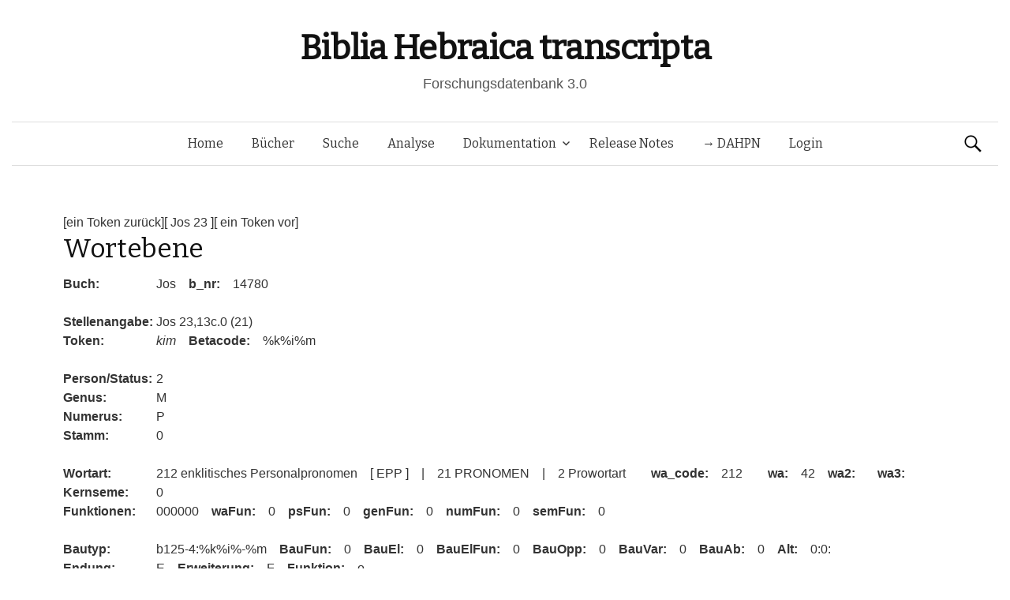

--- FILE ---
content_type: text/html; charset=UTF-8
request_url: https://www.bht.gwi.uni-muenchen.de/db_views/beleg/?book=Jos&chapter=23&b_nr=14780
body_size: 9097
content:
<!DOCTYPE html>
<!--[if IE 8]>
<html class="ie8" lang="de">
<![endif]-->
<!--[if !(IE 8) ]><!-->
<html lang="de">
<!--<![endif]-->
<head>
	<meta charset="UTF-8">
	<meta name="viewport" content="width=device-width, initial-scale=1">
	<title>Wortebene</title>
	<link rel="profile" href="http://gmpg.org/xfn/11">
	<link rel="pingback" href="https://www.bht.gwi.uni-muenchen.de/xmlrpc.php">
	<meta name='robots' content='max-image-preview:large' />
<link rel='dns-prefetch' href='//fonts.googleapis.com' />
<link rel="alternate" type="application/rss+xml" title="Biblia Hebraica transcripta &raquo; Feed" href="https://www.bht.gwi.uni-muenchen.de/feed/" />
<link rel="alternate" type="application/rss+xml" title="Biblia Hebraica transcripta &raquo; Kommentar-Feed" href="https://www.bht.gwi.uni-muenchen.de/comments/feed/" />
<link rel="alternate" title="oEmbed (JSON)" type="application/json+oembed" href="https://www.bht.gwi.uni-muenchen.de/wp-json/oembed/1.0/embed?url=https%3A%2F%2Fwww.bht.gwi.uni-muenchen.de%2Fdb_views%2Fbeleg%2F" />
<link rel="alternate" title="oEmbed (XML)" type="text/xml+oembed" href="https://www.bht.gwi.uni-muenchen.de/wp-json/oembed/1.0/embed?url=https%3A%2F%2Fwww.bht.gwi.uni-muenchen.de%2Fdb_views%2Fbeleg%2F&#038;format=xml" />
<style id='wp-img-auto-sizes-contain-inline-css' type='text/css'>
img:is([sizes=auto i],[sizes^="auto," i]){contain-intrinsic-size:3000px 1500px}
/*# sourceURL=wp-img-auto-sizes-contain-inline-css */
</style>
<link rel='stylesheet' id='mci-footnotes-jquery-tooltips-pagelayout-none-css' href='https://www.bht.gwi.uni-muenchen.de/wp-content/plugins/footnotes/css/footnotes-jqttbrpl0.min.css?ver=2.7.3' type='text/css' media='all' />
<style id='wp-emoji-styles-inline-css' type='text/css'>

	img.wp-smiley, img.emoji {
		display: inline !important;
		border: none !important;
		box-shadow: none !important;
		height: 1em !important;
		width: 1em !important;
		margin: 0 0.07em !important;
		vertical-align: -0.1em !important;
		background: none !important;
		padding: 0 !important;
	}
/*# sourceURL=wp-emoji-styles-inline-css */
</style>
<style id='wp-block-library-inline-css' type='text/css'>
:root{--wp-block-synced-color:#7a00df;--wp-block-synced-color--rgb:122,0,223;--wp-bound-block-color:var(--wp-block-synced-color);--wp-editor-canvas-background:#ddd;--wp-admin-theme-color:#007cba;--wp-admin-theme-color--rgb:0,124,186;--wp-admin-theme-color-darker-10:#006ba1;--wp-admin-theme-color-darker-10--rgb:0,107,160.5;--wp-admin-theme-color-darker-20:#005a87;--wp-admin-theme-color-darker-20--rgb:0,90,135;--wp-admin-border-width-focus:2px}@media (min-resolution:192dpi){:root{--wp-admin-border-width-focus:1.5px}}.wp-element-button{cursor:pointer}:root .has-very-light-gray-background-color{background-color:#eee}:root .has-very-dark-gray-background-color{background-color:#313131}:root .has-very-light-gray-color{color:#eee}:root .has-very-dark-gray-color{color:#313131}:root .has-vivid-green-cyan-to-vivid-cyan-blue-gradient-background{background:linear-gradient(135deg,#00d084,#0693e3)}:root .has-purple-crush-gradient-background{background:linear-gradient(135deg,#34e2e4,#4721fb 50%,#ab1dfe)}:root .has-hazy-dawn-gradient-background{background:linear-gradient(135deg,#faaca8,#dad0ec)}:root .has-subdued-olive-gradient-background{background:linear-gradient(135deg,#fafae1,#67a671)}:root .has-atomic-cream-gradient-background{background:linear-gradient(135deg,#fdd79a,#004a59)}:root .has-nightshade-gradient-background{background:linear-gradient(135deg,#330968,#31cdcf)}:root .has-midnight-gradient-background{background:linear-gradient(135deg,#020381,#2874fc)}:root{--wp--preset--font-size--normal:16px;--wp--preset--font-size--huge:42px}.has-regular-font-size{font-size:1em}.has-larger-font-size{font-size:2.625em}.has-normal-font-size{font-size:var(--wp--preset--font-size--normal)}.has-huge-font-size{font-size:var(--wp--preset--font-size--huge)}.has-text-align-center{text-align:center}.has-text-align-left{text-align:left}.has-text-align-right{text-align:right}.has-fit-text{white-space:nowrap!important}#end-resizable-editor-section{display:none}.aligncenter{clear:both}.items-justified-left{justify-content:flex-start}.items-justified-center{justify-content:center}.items-justified-right{justify-content:flex-end}.items-justified-space-between{justify-content:space-between}.screen-reader-text{border:0;clip-path:inset(50%);height:1px;margin:-1px;overflow:hidden;padding:0;position:absolute;width:1px;word-wrap:normal!important}.screen-reader-text:focus{background-color:#ddd;clip-path:none;color:#444;display:block;font-size:1em;height:auto;left:5px;line-height:normal;padding:15px 23px 14px;text-decoration:none;top:5px;width:auto;z-index:100000}html :where(.has-border-color){border-style:solid}html :where([style*=border-top-color]){border-top-style:solid}html :where([style*=border-right-color]){border-right-style:solid}html :where([style*=border-bottom-color]){border-bottom-style:solid}html :where([style*=border-left-color]){border-left-style:solid}html :where([style*=border-width]){border-style:solid}html :where([style*=border-top-width]){border-top-style:solid}html :where([style*=border-right-width]){border-right-style:solid}html :where([style*=border-bottom-width]){border-bottom-style:solid}html :where([style*=border-left-width]){border-left-style:solid}html :where(img[class*=wp-image-]){height:auto;max-width:100%}:where(figure){margin:0 0 1em}html :where(.is-position-sticky){--wp-admin--admin-bar--position-offset:var(--wp-admin--admin-bar--height,0px)}@media screen and (max-width:600px){html :where(.is-position-sticky){--wp-admin--admin-bar--position-offset:0px}}
/*# sourceURL=/wp-includes/css/dist/block-library/common.min.css */
</style>
<style id='classic-theme-styles-inline-css' type='text/css'>
/*! This file is auto-generated */
.wp-block-button__link{color:#fff;background-color:#32373c;border-radius:9999px;box-shadow:none;text-decoration:none;padding:calc(.667em + 2px) calc(1.333em + 2px);font-size:1.125em}.wp-block-file__button{background:#32373c;color:#fff;text-decoration:none}
/*# sourceURL=/wp-includes/css/classic-themes.min.css */
</style>
<link rel='stylesheet' id='dbdoc-frontend-css' href='https://www.bht.gwi.uni-muenchen.de/wp-content/plugins/db-docs/assets/css/frontend.css?ver=1.0.0' type='text/css' media='all' />
<link rel='stylesheet' id='db_viewer_-frontend-css' href='https://www.bht.gwi.uni-muenchen.de/wp-content/plugins/db-views/assets/css/frontend.css?ver=1.0.0' type='text/css' media='all' />
<link rel='stylesheet' id='flex_search-frontend-css' href='https://www.bht.gwi.uni-muenchen.de/wp-content/plugins/flex-search/assets/css/frontend.css?ver=1.0.0' type='text/css' media='all' />
<link rel='stylesheet' id='record_col-css' href='https://www.bht.gwi.uni-muenchen.de/wp-content/plugins/record_col/public/css/record_col-public.css?ver=1.0.0' type='text/css' media='all' />
<link rel='stylesheet' id='math-captcha-frontend-css' href='https://www.bht.gwi.uni-muenchen.de/wp-content/plugins/wp-math-captcha/css/frontend.css?ver=6.9' type='text/css' media='all' />
<link rel='stylesheet' id='parent-style-css' href='https://www.bht.gwi.uni-muenchen.de/wp-content/themes/graphy/style.css?ver=6.9' type='text/css' media='all' />
<link rel='stylesheet' id='graphy-fonts-css' href='//fonts.googleapis.com/css?family=Lora%3A400%2C400italic%2C700%2C700italic%7CBitter%3A400&#038;subset=latin%2Clatin-ext' type='text/css' media='all' />
<link rel='stylesheet' id='graphy-genericons-css' href='https://www.bht.gwi.uni-muenchen.de/wp-content/themes/graphy/genericons/genericons.css?ver=3.0.3' type='text/css' media='all' />
<link rel='stylesheet' id='graphy-style-css' href='https://www.bht.gwi.uni-muenchen.de/wp-content/themes/graphy-child/style.css?ver=6.9' type='text/css' media='all' />
<script type="text/javascript" src="https://www.bht.gwi.uni-muenchen.de/wp-includes/js/jquery/jquery.min.js?ver=3.7.1" id="jquery-core-js"></script>
<script type="text/javascript" src="https://www.bht.gwi.uni-muenchen.de/wp-includes/js/jquery/jquery-migrate.min.js?ver=3.4.1" id="jquery-migrate-js"></script>
<script type="text/javascript" src="https://www.bht.gwi.uni-muenchen.de/wp-content/plugins/footnotes/js/jquery.tools.min.js?ver=1.2.7.redacted.2" id="mci-footnotes-jquery-tools-js"></script>
<script type="text/javascript" src="https://www.bht.gwi.uni-muenchen.de/wp-content/plugins/db-docs/assets/js/frontend.min.js?ver=1.0.0" id="dbdoc-frontend-js"></script>
<script type="text/javascript" src="https://www.bht.gwi.uni-muenchen.de/wp-content/plugins/db-views/assets/js/frontend.min.js?ver=1.0.0" id="db_viewer_-frontend-js"></script>
<script type="text/javascript" src="https://www.bht.gwi.uni-muenchen.de/wp-content/plugins/flex-search/assets/js/queryBuilder.InputRendering.js?ver=6.9" id="flex_search-query_builderInputRendering-js"></script>
<script type="text/javascript" id="flex_search-query_builder-js-extra">
/* <![CDATA[ */
var wpLocalize = {"ajaxurl":"https://www.bht.gwi.uni-muenchen.de/wp-admin/admin-ajax.php"};
//# sourceURL=flex_search-query_builder-js-extra
/* ]]> */
</script>
<script type="text/javascript" src="https://www.bht.gwi.uni-muenchen.de/wp-content/plugins/flex-search/assets/js/queryBuilder_new.js?ver=6.9" id="flex_search-query_builder-js"></script>
<script type="text/javascript" src="https://www.bht.gwi.uni-muenchen.de/wp-content/plugins/flex-search/assets/js/frontend.min.js?ver=1.0.0" id="flex_search-frontend-js"></script>
<script type="text/javascript" src="https://www.bht.gwi.uni-muenchen.de/wp-content/plugins/record_col/public/js/record_col-public.js?ver=1.0.0" id="record_col-js"></script>
<script type="text/javascript" src="https://www.bht.gwi.uni-muenchen.de/wp-content/themes/graphy-child/js/functions.js?ver=6.9" id="graphy-child-functions-js"></script>
<script type="text/javascript" src="https://www.bht.gwi.uni-muenchen.de/wp-content/themes/graphy-child/js/tree.js?ver=6.9" id="tree-js"></script>
<script type="text/javascript" src="https://www.bht.gwi.uni-muenchen.de/wp-content/themes/graphy-child/js/datatables.min.js?ver=6.9" id="dbTables-js"></script>
<script type="text/javascript" src="https://www.bht.gwi.uni-muenchen.de/wp-content/themes/graphy-child/js/key.js?ver=6.9" id="keyboard-js"></script>
<script type="text/javascript" src="https://www.bht.gwi.uni-muenchen.de/wp-content/themes/graphy-child/js/keyjs-inputRendering.js?ver=6.9" id="keyjs-inputRendering-js"></script>
<script type="text/javascript" src="https://www.bht.gwi.uni-muenchen.de/wp-content/themes/graphy-child/js/tableSortTranscript.js?ver=6.9" id="transscriptSort-js"></script>
<link rel="EditURI" type="application/rsd+xml" title="RSD" href="https://www.bht.gwi.uni-muenchen.de/xmlrpc.php?rsd" />
<meta name="generator" content="WordPress 6.9" />
<link rel="canonical" href="https://www.bht.gwi.uni-muenchen.de/db_views/beleg/" />
<link rel='shortlink' href='https://www.bht.gwi.uni-muenchen.de/?p=116' />
		<style type="text/css">
			.site-logo { margin-top: px; padding-bottom: px; }
			.entry-content a, .entry-summary a, .comment-content a, .comment-respond a, .navigation a, .comment-navigation a, .current-menu-item > a { color: #33aa33; }
			a:hover { color: #33aa33; }
		</style>
	<style type="text/css">.recentcomments a{display:inline !important;padding:0 !important;margin:0 !important;}</style><!-- Piwik -->
<script type="text/javascript">
  var _paq = _paq || [];
  _paq.push(["setDomains", ["*.www.bht.gwi.uni-muenchen.de","*.www.bht-names.gwi.uni-muenchen.de"]]);
  _paq.push(['trackPageView']);
  _paq.push(['enableLinkTracking']);
  (function() {
    var u="//piwik.gwi.uni-muenchen.de/";
    _paq.push(['setTrackerUrl', u+'piwik.php']);
    _paq.push(['setSiteId', 6]);
    var d=document, g=d.createElement('script'), s=d.getElementsByTagName('script')[0];
    g.type='text/javascript'; g.async=true; g.defer=true; g.src=u+'piwik.js'; s.parentNode.insertBefore(g,s);
  })();
</script>
<!-- End Piwik Code -->
<link rel="icon" href="https://www.bht.gwi.uni-muenchen.de/wp-content/uploads/2020/11/cropped-BHt-1-1-32x32.png" sizes="32x32" />
<link rel="icon" href="https://www.bht.gwi.uni-muenchen.de/wp-content/uploads/2020/11/cropped-BHt-1-1-192x192.png" sizes="192x192" />
<link rel="apple-touch-icon" href="https://www.bht.gwi.uni-muenchen.de/wp-content/uploads/2020/11/cropped-BHt-1-1-180x180.png" />
<meta name="msapplication-TileImage" content="https://www.bht.gwi.uni-muenchen.de/wp-content/uploads/2020/11/cropped-BHt-1-1-270x270.png" />
		<style type="text/css" id="wp-custom-css">
			.page-id-5170 .entry-title {
display:none;
}

.page-id-5372 .entry-title {
display:none;
}

.hentry .entrywrap {
padding: 1em;

.site-header .site-branding {
max-width: 800px;
}
	
.site-header {
    margin-bottom: 0px;
}
			</style>
		
<style type="text/css" media="all">
.footnotes_reference_container {margin-top: 24px !important; margin-bottom: 0px !important;}
.footnote_container_prepare > p {border-bottom: 1px solid #aaaaaa !important;}
.footnote_tooltip { font-size: 13px !important; background-color: #fff7a7 !important; border-width: 1px !important; border-style: solid !important; border-color: #cccc99 !important; border-radius: 3px !important; -webkit-box-shadow: 2px 2px 11px #666666; -moz-box-shadow: 2px 2px 11px #666666; box-shadow: 2px 2px 11px #666666;}


</style>
</head>

<body class="wp-singular db_views-template-default single single-db_views postid-116 wp-theme-graphy wp-child-theme-graphy-child has-sidebar footer-0">
	<div id="page" class="hfeed site">

		<header id="masthead" class="site-header" role="banner">
			<div class="site-branding">
										<h1 class="site-title"><a href="https://www.bht.gwi.uni-muenchen.de/" rel="home">Biblia Hebraica transcripta</a></h1>
															<div class="site-description">Forschungsdatenbank 3.0</div>
							</div>

			<div class="main-navigation-wrapper">
				<nav id="site-navigation" class="main-navigation" role="navigation">
					<h1 class="menu-toggle">Menü</h1>
					<a class="skip-link screen-reader-text" href="#content">Springe zum Inhalt</a>

					<div class="menu-hauptmenu-container"><ul id="menu-hauptmenu" class="menu"><li id="menu-item-300" class="menu-item menu-item-type-post_type menu-item-object-page menu-item-home menu-item-300"><a href="https://www.bht.gwi.uni-muenchen.de/">Home</a></li>
<li id="menu-item-206" class="menu-item menu-item-type-post_type menu-item-object-db_views menu-item-206"><a href="https://www.bht.gwi.uni-muenchen.de/db_views/ubersicht/">Bücher</a></li>
<li id="menu-item-202" class="menu-item menu-item-type-post_type menu-item-object-flex_search menu-item-202"><a href="https://www.bht.gwi.uni-muenchen.de/flex_search/suche/">Suche</a></li>
<li id="menu-item-5659" class="menu-item menu-item-type-post_type menu-item-object-page menu-item-5659"><a href="https://www.bht.gwi.uni-muenchen.de/d3-visualisierung/">Analyse</a></li>
<li id="menu-item-395" class="menu-item menu-item-type-post_type menu-item-object-page menu-item-has-children menu-item-395"><a href="https://www.bht.gwi.uni-muenchen.de/dokumentation/">Dokumentation</a>
<ul class="sub-menu">
	<li id="menu-item-626" class="menu-item menu-item-type-post_type menu-item-object-page menu-item-has-children menu-item-626"><a href="https://www.bht.gwi.uni-muenchen.de/einleitung-2/">Einleitung</a>
	<ul class="sub-menu">
		<li id="menu-item-872" class="menu-item menu-item-type-post_type menu-item-object-page menu-item-872"><a href="https://www.bht.gwi.uni-muenchen.de/einleitung-2/">Inhalt</a></li>
		<li id="menu-item-817" class="menu-item menu-item-type-post_type menu-item-object-page menu-item-has-children menu-item-817"><a href="https://www.bht.gwi.uni-muenchen.de/einleitung/">1 Ziele</a>
		<ul class="sub-menu">
			<li id="menu-item-802" class="menu-item menu-item-type-post_type menu-item-object-page menu-item-802"><a href="https://www.bht.gwi.uni-muenchen.de/1-1-vollstaendige-wiedergabe-der-morphologischen-struktur-der-worter-im-at/">1.1 Wörter</a></li>
			<li id="menu-item-807" class="menu-item menu-item-type-post_type menu-item-object-page menu-item-807"><a href="https://www.bht.gwi.uni-muenchen.de/1-2-vollstaendige-wiedergabe-der-saetze-mit-ihren-grenzen/">1.2 Sätze</a></li>
			<li id="menu-item-812" class="menu-item menu-item-type-post_type menu-item-object-page menu-item-812"><a href="https://www.bht.gwi.uni-muenchen.de/vollstaendige-wiedergabe-der-datenstruktur/">1.3 Datenstruktur</a></li>
		</ul>
</li>
		<li id="menu-item-797" class="menu-item menu-item-type-post_type menu-item-object-page menu-item-has-children menu-item-797"><a href="https://www.bht.gwi.uni-muenchen.de/2-besonderheiten-der-transkription/">2 Besonderheiten</a>
		<ul class="sub-menu">
			<li id="menu-item-792" class="menu-item menu-item-type-post_type menu-item-object-page menu-item-792"><a href="https://www.bht.gwi.uni-muenchen.de/2-1-morphologische-besonderheiten/">2.1 Morphologisch</a></li>
			<li id="menu-item-787" class="menu-item menu-item-type-post_type menu-item-object-page menu-item-787"><a href="https://www.bht.gwi.uni-muenchen.de/2-2-orthographiebezogene-besonderheiten/">2.2 Orthograph.</a></li>
		</ul>
</li>
		<li id="menu-item-782" class="menu-item menu-item-type-post_type menu-item-object-page menu-item-782"><a href="https://www.bht.gwi.uni-muenchen.de/3-marginalzeichen/">3 Marginalzeichen</a></li>
		<li id="menu-item-777" class="menu-item menu-item-type-post_type menu-item-object-page menu-item-777"><a href="https://www.bht.gwi.uni-muenchen.de/4-vorteile-der-transkription/">4 Vorteile</a></li>
	</ul>
</li>
	<li id="menu-item-5946" class="menu-item menu-item-type-post_type menu-item-object-page menu-item-5946"><a href="https://www.bht.gwi.uni-muenchen.de/dokumentation-2/">Dokumentation</a></li>
	<li id="menu-item-850" class="menu-item menu-item-type-post_type menu-item-object-page menu-item-has-children menu-item-850"><a href="https://www.bht.gwi.uni-muenchen.de/zeichenkodierung-2/">Zeichenkodierung</a>
	<ul class="sub-menu">
		<li id="menu-item-861" class="menu-item menu-item-type-post_type menu-item-object-db_views menu-item-861"><a href="https://www.bht.gwi.uni-muenchen.de/db_views/zeichenkodierungtra/">Transkription 1</a></li>
		<li id="menu-item-856" class="menu-item menu-item-type-post_type menu-item-object-db_views menu-item-856"><a href="https://www.bht.gwi.uni-muenchen.de/db_views/zeichenkodierungsem/">Transkription 2</a></li>
		<li id="menu-item-851" class="menu-item menu-item-type-post_type menu-item-object-db_views menu-item-851"><a href="https://www.bht.gwi.uni-muenchen.de/db_views/zeichenkodierungson/">Transkription 3</a></li>
		<li id="menu-item-3338" class="menu-item menu-item-type-post_type menu-item-object-db_views menu-item-3338"><a href="https://www.bht.gwi.uni-muenchen.de/db_views/zeichenkodierung-transkription-epigraphisch-hebraeisch/">Epigraphisch-Hebräische Transkription : Zusatzzeichen</a></li>
	</ul>
</li>
	<li id="menu-item-870" class="menu-item menu-item-type-post_type menu-item-object-db_views menu-item-870"><a href="https://www.bht.gwi.uni-muenchen.de/db_views/systematik-wortarten/">Wortarten</a></li>
</ul>
</li>
<li id="menu-item-289" class="menu-item menu-item-type-post_type menu-item-object-db_views menu-item-289"><a href="https://www.bht.gwi.uni-muenchen.de/db_views/release-notes/">Release Notes</a></li>
<li id="menu-item-5912" class="menu-item menu-item-type-custom menu-item-object-custom menu-item-5912"><a href="http://www.dahpn.gwi.uni-muenchen.de">→ DAHPN</a></li>
<li id="menu-item-309" class="menu-item menu-item-type-custom menu-item-object-custom menu-item-309"><a href="https://www.bht.gwi.uni-muenchen.de/wp-login.php">Login</a></li>
</ul></div>
										<form role="search" method="get" class="search-form" action="https://www.bht.gwi.uni-muenchen.de/">
				<label>
					<span class="screen-reader-text">Suche nach:</span>
					<input type="search" class="search-field" placeholder="Suchen …" value="" name="s" />
				</label>
				<input type="submit" class="search-submit" value="Suchen" />
			</form>							</nav><!-- #site-navigation -->
		</div>

		</header><!-- #masthead -->

<div id="content" class="site-content">


<script type="text/javascript">
	
	jQuery(document).ready(function() {


		var url_string = window.location.href;
		var url = new URL(url_string);
		var query = url.searchParams.get("query");

        if(query !=undefined){
        	        setCookie("searchInputqueryString/flex_search/suche/",'[{"field":"stueck","value":"'+query+'"},{"field":"wa","value":"162 Personname"}]',2);
        	        window.open("https://www.bht.gwi.uni-muenchen.de/flex_search/suche/",'_self');

        }

	});


</script>
<div><a href="/db_views/beleg?book=Jos&chapter=23&b_nr=14779">[ein Token zurück]</a><a href="/db_views/chapter?book=Jos&chapter=23&">[ Jos 23 ]</a><a href="/db_views/beleg?book=Jos&chapter=23&b_nr=14781">[ ein Token vor]</a></div>        <h1 class="entry-title">Wortebene</h1>
    <table border="0"><tr><td> <b> Buch: </b> </td> <td> Jos &nbsp;&nbsp; <b> b_nr: </b> &nbsp;&nbsp; 14780 </td></tr><tr><td> &nbsp; </td> <td> &nbsp; </td></tr><tr><td> <b> Stellenangabe: </b> </td> <td> Jos 23,13c.0 (21)</td></tr><tr><td> <b> Token: </b> </td> <td><i> kim</i> &nbsp;&nbsp; <b> Betacode: </b> &nbsp;&nbsp; %k%i%m </td></tr><tr><td> &nbsp; </td> <td> &nbsp; </td></tr><tr><td> <b> Person/Status: </b> </td> <td> 2 </td></tr><tr><td> <b> Genus: </td> </b> <td> M </td></tr><tr><td> <b> Numerus: </td> </b> <td> P </td></tr><tr><td> <b> Stamm: </td> </b> <td> 0 </td></tr><tr><td> &nbsp; </td> <td> &nbsp; </td></tr><tr><td> <b> Wortart: </b> </td> <td> 212 enklitisches Personalpronomen &nbsp;&nbsp; [ EPP ] &nbsp;&nbsp; | &nbsp;&nbsp; 21 PRONOMEN &nbsp;&nbsp; | &nbsp;&nbsp; 2 Prowortart &nbsp;&nbsp;&nbsp;&nbsp;&nbsp;&nbsp;
                                            <b> wa_code: </b> &nbsp;&nbsp; 212 &nbsp;&nbsp;&nbsp;&nbsp;&nbsp;&nbsp;
                                            <b> wa: </b> &nbsp;&nbsp; 42 &nbsp;&nbsp;
                                            <b> wa2: </b> &nbsp;&nbsp;  &nbsp;&nbsp;
                                            <b> wa3: </b> &nbsp;&nbsp;  </td></tr><tr><td> <b> Kernseme: </b> </td> <td> 0 </td></tr><tr><td> <b> Funktionen: </b> </td> <td> 000000 &nbsp;&nbsp;
                                               <b> waFun: </b> &nbsp;&nbsp; 0 &nbsp;&nbsp;
                                               <b> psFun: </b> &nbsp;&nbsp; 0 &nbsp;&nbsp;
                                               <b> genFun: </b> &nbsp;&nbsp; 0 &nbsp;&nbsp;
                                               <b> numFun: </b> &nbsp;&nbsp; 0 &nbsp;&nbsp;
                                               <b> semFun: </b> &nbsp;&nbsp; 0 </td></tr><tr><td> &nbsp; </td> <td> &nbsp; </td></tr><tr><td> <b> Bautyp: </b> </td> <td> b125-4:%k%i%-%m &nbsp;&nbsp;
                                            <b> BauFun: </b> &nbsp;&nbsp; 0 &nbsp;&nbsp;
                                            <b> BauEl: </b> &nbsp;&nbsp; 0 &nbsp;&nbsp;
                                            <b> BauElFun: </b> &nbsp;&nbsp; 0 &nbsp;&nbsp;
                                            <b> BauOpp: </b> &nbsp;&nbsp; 0 &nbsp;&nbsp;
                                            <b> BauVar: </b> &nbsp;&nbsp; 0 &nbsp;&nbsp;
                                            <b> BauAb: </b> &nbsp;&nbsp; 0 &nbsp;&nbsp;
                                            <b> Alt: </b> &nbsp;&nbsp; 0:0: </td></tr><tr><td> <b> Endung: </b> </td> <td> E &nbsp;&nbsp;
                                           <b> Erweiterung: </b> &nbsp;&nbsp; F &nbsp;&nbsp;
                                           <b> Funktion: </b> &nbsp;&nbsp; o </td></tr><tr><td> &nbsp; </td> <td> &nbsp; </td></tr><tr><td> <b> Basis: </b> </td> <td><i> k-m</i> &nbsp;  &nbsp; <i> </i> &nbsp;&nbsp; [ %k%-%m &nbsp;  &nbsp;  ] &nbsp;&nbsp;
                                          <b> BasEl: </b> &nbsp;&nbsp; 0 &nbsp;&nbsp;
                                          <b> BasVar: </b> &nbsp;&nbsp; 0 &nbsp;&nbsp;
                                          <b> BasAb: </b> &nbsp;&nbsp; 0 </td></tr><tr><td> <b> Wurzel: </b> </td> <td><i> </i> &nbsp;&nbsp; [ 0 ] </td></tr><tr><td> <b> Lexem: </b> </td> <td> <i> kim</i> &nbsp; l+ &nbsp;&nbsp; [ %k%i%m &nbsp; l+ ] </td></tr><tr><td> &nbsp; </td> <td> &nbsp; </td></tr><tr><td> <b> Sprache: </b> </td> <td> fh:f+ </td></tr><tr><td> &nbsp; </td> <td> &nbsp; </td></tr></table><div><b>[ Wortebene ]</b></div><div><a href="/db_views/tree?book=Jos&chapter=23&b_nr=14780&bm_nr=3363&vers=13&satz=c&s_nr=1586">[ Wortfügungsebene ]</a> &nbsp; </div><div> <a href="/db_views/satzfugungsebene?book=Jos&chapter=23&b_nr=14780&bm_nr=3363&vers=13&satz=c&s_nr=1586">[ Satzebene ]</a>  &nbsp; </div> </div>Um Kommentare zu hinterlassen loggen Sie sich bitte ein.
	</div><!-- #content -->

	<footer id="colophon" class="site-footer" role="contentinfo">
				<div class="site-info">
			<div class="site-copyright">&copy; 2026 <a href="https://www.bht.gwi.uni-muenchen.de/" rel="home">Biblia Hebraica transcripta</a></div>
			<div class="site-credit">Powered by<a href="http://de.wordpress.org/">WordPress</a> &amp;
			<a href="http://themegraphy.com/">Themegraphy</a></div>
		</div><!-- .site-info -->
	</footer><!-- #colophon -->
</div><!-- #page -->

<script type="speculationrules">
{"prefetch":[{"source":"document","where":{"and":[{"href_matches":"/*"},{"not":{"href_matches":["/wp-*.php","/wp-admin/*","/wp-content/uploads/*","/wp-content/*","/wp-content/plugins/*","/wp-content/themes/graphy-child/*","/wp-content/themes/graphy/*","/*\\?(.+)"]}},{"not":{"selector_matches":"a[rel~=\"nofollow\"]"}},{"not":{"selector_matches":".no-prefetch, .no-prefetch a"}}]},"eagerness":"conservative"}]}
</script>
<noscript><p><img src="//piwik.gwi.uni-muenchen.de/piwik.php?idsite=6" style="border:0;" alt="" /></p></noscript>
<style id='global-styles-inline-css' type='text/css'>
:root{--wp--preset--aspect-ratio--square: 1;--wp--preset--aspect-ratio--4-3: 4/3;--wp--preset--aspect-ratio--3-4: 3/4;--wp--preset--aspect-ratio--3-2: 3/2;--wp--preset--aspect-ratio--2-3: 2/3;--wp--preset--aspect-ratio--16-9: 16/9;--wp--preset--aspect-ratio--9-16: 9/16;--wp--preset--color--black: #000000;--wp--preset--color--cyan-bluish-gray: #abb8c3;--wp--preset--color--white: #ffffff;--wp--preset--color--pale-pink: #f78da7;--wp--preset--color--vivid-red: #cf2e2e;--wp--preset--color--luminous-vivid-orange: #ff6900;--wp--preset--color--luminous-vivid-amber: #fcb900;--wp--preset--color--light-green-cyan: #7bdcb5;--wp--preset--color--vivid-green-cyan: #00d084;--wp--preset--color--pale-cyan-blue: #8ed1fc;--wp--preset--color--vivid-cyan-blue: #0693e3;--wp--preset--color--vivid-purple: #9b51e0;--wp--preset--gradient--vivid-cyan-blue-to-vivid-purple: linear-gradient(135deg,rgb(6,147,227) 0%,rgb(155,81,224) 100%);--wp--preset--gradient--light-green-cyan-to-vivid-green-cyan: linear-gradient(135deg,rgb(122,220,180) 0%,rgb(0,208,130) 100%);--wp--preset--gradient--luminous-vivid-amber-to-luminous-vivid-orange: linear-gradient(135deg,rgb(252,185,0) 0%,rgb(255,105,0) 100%);--wp--preset--gradient--luminous-vivid-orange-to-vivid-red: linear-gradient(135deg,rgb(255,105,0) 0%,rgb(207,46,46) 100%);--wp--preset--gradient--very-light-gray-to-cyan-bluish-gray: linear-gradient(135deg,rgb(238,238,238) 0%,rgb(169,184,195) 100%);--wp--preset--gradient--cool-to-warm-spectrum: linear-gradient(135deg,rgb(74,234,220) 0%,rgb(151,120,209) 20%,rgb(207,42,186) 40%,rgb(238,44,130) 60%,rgb(251,105,98) 80%,rgb(254,248,76) 100%);--wp--preset--gradient--blush-light-purple: linear-gradient(135deg,rgb(255,206,236) 0%,rgb(152,150,240) 100%);--wp--preset--gradient--blush-bordeaux: linear-gradient(135deg,rgb(254,205,165) 0%,rgb(254,45,45) 50%,rgb(107,0,62) 100%);--wp--preset--gradient--luminous-dusk: linear-gradient(135deg,rgb(255,203,112) 0%,rgb(199,81,192) 50%,rgb(65,88,208) 100%);--wp--preset--gradient--pale-ocean: linear-gradient(135deg,rgb(255,245,203) 0%,rgb(182,227,212) 50%,rgb(51,167,181) 100%);--wp--preset--gradient--electric-grass: linear-gradient(135deg,rgb(202,248,128) 0%,rgb(113,206,126) 100%);--wp--preset--gradient--midnight: linear-gradient(135deg,rgb(2,3,129) 0%,rgb(40,116,252) 100%);--wp--preset--font-size--small: 13px;--wp--preset--font-size--medium: 20px;--wp--preset--font-size--large: 36px;--wp--preset--font-size--x-large: 42px;--wp--preset--spacing--20: 0.44rem;--wp--preset--spacing--30: 0.67rem;--wp--preset--spacing--40: 1rem;--wp--preset--spacing--50: 1.5rem;--wp--preset--spacing--60: 2.25rem;--wp--preset--spacing--70: 3.38rem;--wp--preset--spacing--80: 5.06rem;--wp--preset--shadow--natural: 6px 6px 9px rgba(0, 0, 0, 0.2);--wp--preset--shadow--deep: 12px 12px 50px rgba(0, 0, 0, 0.4);--wp--preset--shadow--sharp: 6px 6px 0px rgba(0, 0, 0, 0.2);--wp--preset--shadow--outlined: 6px 6px 0px -3px rgb(255, 255, 255), 6px 6px rgb(0, 0, 0);--wp--preset--shadow--crisp: 6px 6px 0px rgb(0, 0, 0);}:where(.is-layout-flex){gap: 0.5em;}:where(.is-layout-grid){gap: 0.5em;}body .is-layout-flex{display: flex;}.is-layout-flex{flex-wrap: wrap;align-items: center;}.is-layout-flex > :is(*, div){margin: 0;}body .is-layout-grid{display: grid;}.is-layout-grid > :is(*, div){margin: 0;}:where(.wp-block-columns.is-layout-flex){gap: 2em;}:where(.wp-block-columns.is-layout-grid){gap: 2em;}:where(.wp-block-post-template.is-layout-flex){gap: 1.25em;}:where(.wp-block-post-template.is-layout-grid){gap: 1.25em;}.has-black-color{color: var(--wp--preset--color--black) !important;}.has-cyan-bluish-gray-color{color: var(--wp--preset--color--cyan-bluish-gray) !important;}.has-white-color{color: var(--wp--preset--color--white) !important;}.has-pale-pink-color{color: var(--wp--preset--color--pale-pink) !important;}.has-vivid-red-color{color: var(--wp--preset--color--vivid-red) !important;}.has-luminous-vivid-orange-color{color: var(--wp--preset--color--luminous-vivid-orange) !important;}.has-luminous-vivid-amber-color{color: var(--wp--preset--color--luminous-vivid-amber) !important;}.has-light-green-cyan-color{color: var(--wp--preset--color--light-green-cyan) !important;}.has-vivid-green-cyan-color{color: var(--wp--preset--color--vivid-green-cyan) !important;}.has-pale-cyan-blue-color{color: var(--wp--preset--color--pale-cyan-blue) !important;}.has-vivid-cyan-blue-color{color: var(--wp--preset--color--vivid-cyan-blue) !important;}.has-vivid-purple-color{color: var(--wp--preset--color--vivid-purple) !important;}.has-black-background-color{background-color: var(--wp--preset--color--black) !important;}.has-cyan-bluish-gray-background-color{background-color: var(--wp--preset--color--cyan-bluish-gray) !important;}.has-white-background-color{background-color: var(--wp--preset--color--white) !important;}.has-pale-pink-background-color{background-color: var(--wp--preset--color--pale-pink) !important;}.has-vivid-red-background-color{background-color: var(--wp--preset--color--vivid-red) !important;}.has-luminous-vivid-orange-background-color{background-color: var(--wp--preset--color--luminous-vivid-orange) !important;}.has-luminous-vivid-amber-background-color{background-color: var(--wp--preset--color--luminous-vivid-amber) !important;}.has-light-green-cyan-background-color{background-color: var(--wp--preset--color--light-green-cyan) !important;}.has-vivid-green-cyan-background-color{background-color: var(--wp--preset--color--vivid-green-cyan) !important;}.has-pale-cyan-blue-background-color{background-color: var(--wp--preset--color--pale-cyan-blue) !important;}.has-vivid-cyan-blue-background-color{background-color: var(--wp--preset--color--vivid-cyan-blue) !important;}.has-vivid-purple-background-color{background-color: var(--wp--preset--color--vivid-purple) !important;}.has-black-border-color{border-color: var(--wp--preset--color--black) !important;}.has-cyan-bluish-gray-border-color{border-color: var(--wp--preset--color--cyan-bluish-gray) !important;}.has-white-border-color{border-color: var(--wp--preset--color--white) !important;}.has-pale-pink-border-color{border-color: var(--wp--preset--color--pale-pink) !important;}.has-vivid-red-border-color{border-color: var(--wp--preset--color--vivid-red) !important;}.has-luminous-vivid-orange-border-color{border-color: var(--wp--preset--color--luminous-vivid-orange) !important;}.has-luminous-vivid-amber-border-color{border-color: var(--wp--preset--color--luminous-vivid-amber) !important;}.has-light-green-cyan-border-color{border-color: var(--wp--preset--color--light-green-cyan) !important;}.has-vivid-green-cyan-border-color{border-color: var(--wp--preset--color--vivid-green-cyan) !important;}.has-pale-cyan-blue-border-color{border-color: var(--wp--preset--color--pale-cyan-blue) !important;}.has-vivid-cyan-blue-border-color{border-color: var(--wp--preset--color--vivid-cyan-blue) !important;}.has-vivid-purple-border-color{border-color: var(--wp--preset--color--vivid-purple) !important;}.has-vivid-cyan-blue-to-vivid-purple-gradient-background{background: var(--wp--preset--gradient--vivid-cyan-blue-to-vivid-purple) !important;}.has-light-green-cyan-to-vivid-green-cyan-gradient-background{background: var(--wp--preset--gradient--light-green-cyan-to-vivid-green-cyan) !important;}.has-luminous-vivid-amber-to-luminous-vivid-orange-gradient-background{background: var(--wp--preset--gradient--luminous-vivid-amber-to-luminous-vivid-orange) !important;}.has-luminous-vivid-orange-to-vivid-red-gradient-background{background: var(--wp--preset--gradient--luminous-vivid-orange-to-vivid-red) !important;}.has-very-light-gray-to-cyan-bluish-gray-gradient-background{background: var(--wp--preset--gradient--very-light-gray-to-cyan-bluish-gray) !important;}.has-cool-to-warm-spectrum-gradient-background{background: var(--wp--preset--gradient--cool-to-warm-spectrum) !important;}.has-blush-light-purple-gradient-background{background: var(--wp--preset--gradient--blush-light-purple) !important;}.has-blush-bordeaux-gradient-background{background: var(--wp--preset--gradient--blush-bordeaux) !important;}.has-luminous-dusk-gradient-background{background: var(--wp--preset--gradient--luminous-dusk) !important;}.has-pale-ocean-gradient-background{background: var(--wp--preset--gradient--pale-ocean) !important;}.has-electric-grass-gradient-background{background: var(--wp--preset--gradient--electric-grass) !important;}.has-midnight-gradient-background{background: var(--wp--preset--gradient--midnight) !important;}.has-small-font-size{font-size: var(--wp--preset--font-size--small) !important;}.has-medium-font-size{font-size: var(--wp--preset--font-size--medium) !important;}.has-large-font-size{font-size: var(--wp--preset--font-size--large) !important;}.has-x-large-font-size{font-size: var(--wp--preset--font-size--x-large) !important;}
/*# sourceURL=global-styles-inline-css */
</style>
<script type="text/javascript" src="https://www.bht.gwi.uni-muenchen.de/wp-includes/js/jquery/ui/core.min.js?ver=1.13.3" id="jquery-ui-core-js"></script>
<script type="text/javascript" src="https://www.bht.gwi.uni-muenchen.de/wp-includes/js/jquery/ui/tooltip.min.js?ver=1.13.3" id="jquery-ui-tooltip-js"></script>
<script type="text/javascript" src="https://www.bht.gwi.uni-muenchen.de/wp-content/themes/graphy/js/navigation.js?ver=20140207" id="graphy-navigation-js"></script>
<script type="text/javascript" src="https://www.bht.gwi.uni-muenchen.de/wp-content/themes/graphy/js/skip-link-focus-fix.js?ver=20130115" id="graphy-skip-link-focus-fix-js"></script>
<script id="wp-emoji-settings" type="application/json">
{"baseUrl":"https://s.w.org/images/core/emoji/17.0.2/72x72/","ext":".png","svgUrl":"https://s.w.org/images/core/emoji/17.0.2/svg/","svgExt":".svg","source":{"concatemoji":"https://www.bht.gwi.uni-muenchen.de/wp-includes/js/wp-emoji-release.min.js?ver=6.9"}}
</script>
<script type="module">
/* <![CDATA[ */
/*! This file is auto-generated */
const a=JSON.parse(document.getElementById("wp-emoji-settings").textContent),o=(window._wpemojiSettings=a,"wpEmojiSettingsSupports"),s=["flag","emoji"];function i(e){try{var t={supportTests:e,timestamp:(new Date).valueOf()};sessionStorage.setItem(o,JSON.stringify(t))}catch(e){}}function c(e,t,n){e.clearRect(0,0,e.canvas.width,e.canvas.height),e.fillText(t,0,0);t=new Uint32Array(e.getImageData(0,0,e.canvas.width,e.canvas.height).data);e.clearRect(0,0,e.canvas.width,e.canvas.height),e.fillText(n,0,0);const a=new Uint32Array(e.getImageData(0,0,e.canvas.width,e.canvas.height).data);return t.every((e,t)=>e===a[t])}function p(e,t){e.clearRect(0,0,e.canvas.width,e.canvas.height),e.fillText(t,0,0);var n=e.getImageData(16,16,1,1);for(let e=0;e<n.data.length;e++)if(0!==n.data[e])return!1;return!0}function u(e,t,n,a){switch(t){case"flag":return n(e,"\ud83c\udff3\ufe0f\u200d\u26a7\ufe0f","\ud83c\udff3\ufe0f\u200b\u26a7\ufe0f")?!1:!n(e,"\ud83c\udde8\ud83c\uddf6","\ud83c\udde8\u200b\ud83c\uddf6")&&!n(e,"\ud83c\udff4\udb40\udc67\udb40\udc62\udb40\udc65\udb40\udc6e\udb40\udc67\udb40\udc7f","\ud83c\udff4\u200b\udb40\udc67\u200b\udb40\udc62\u200b\udb40\udc65\u200b\udb40\udc6e\u200b\udb40\udc67\u200b\udb40\udc7f");case"emoji":return!a(e,"\ud83e\u1fac8")}return!1}function f(e,t,n,a){let r;const o=(r="undefined"!=typeof WorkerGlobalScope&&self instanceof WorkerGlobalScope?new OffscreenCanvas(300,150):document.createElement("canvas")).getContext("2d",{willReadFrequently:!0}),s=(o.textBaseline="top",o.font="600 32px Arial",{});return e.forEach(e=>{s[e]=t(o,e,n,a)}),s}function r(e){var t=document.createElement("script");t.src=e,t.defer=!0,document.head.appendChild(t)}a.supports={everything:!0,everythingExceptFlag:!0},new Promise(t=>{let n=function(){try{var e=JSON.parse(sessionStorage.getItem(o));if("object"==typeof e&&"number"==typeof e.timestamp&&(new Date).valueOf()<e.timestamp+604800&&"object"==typeof e.supportTests)return e.supportTests}catch(e){}return null}();if(!n){if("undefined"!=typeof Worker&&"undefined"!=typeof OffscreenCanvas&&"undefined"!=typeof URL&&URL.createObjectURL&&"undefined"!=typeof Blob)try{var e="postMessage("+f.toString()+"("+[JSON.stringify(s),u.toString(),c.toString(),p.toString()].join(",")+"));",a=new Blob([e],{type:"text/javascript"});const r=new Worker(URL.createObjectURL(a),{name:"wpTestEmojiSupports"});return void(r.onmessage=e=>{i(n=e.data),r.terminate(),t(n)})}catch(e){}i(n=f(s,u,c,p))}t(n)}).then(e=>{for(const n in e)a.supports[n]=e[n],a.supports.everything=a.supports.everything&&a.supports[n],"flag"!==n&&(a.supports.everythingExceptFlag=a.supports.everythingExceptFlag&&a.supports[n]);var t;a.supports.everythingExceptFlag=a.supports.everythingExceptFlag&&!a.supports.flag,a.supports.everything||((t=a.source||{}).concatemoji?r(t.concatemoji):t.wpemoji&&t.twemoji&&(r(t.twemoji),r(t.wpemoji)))});
//# sourceURL=https://www.bht.gwi.uni-muenchen.de/wp-includes/js/wp-emoji-loader.min.js
/* ]]> */
</script>

</body>
</html>